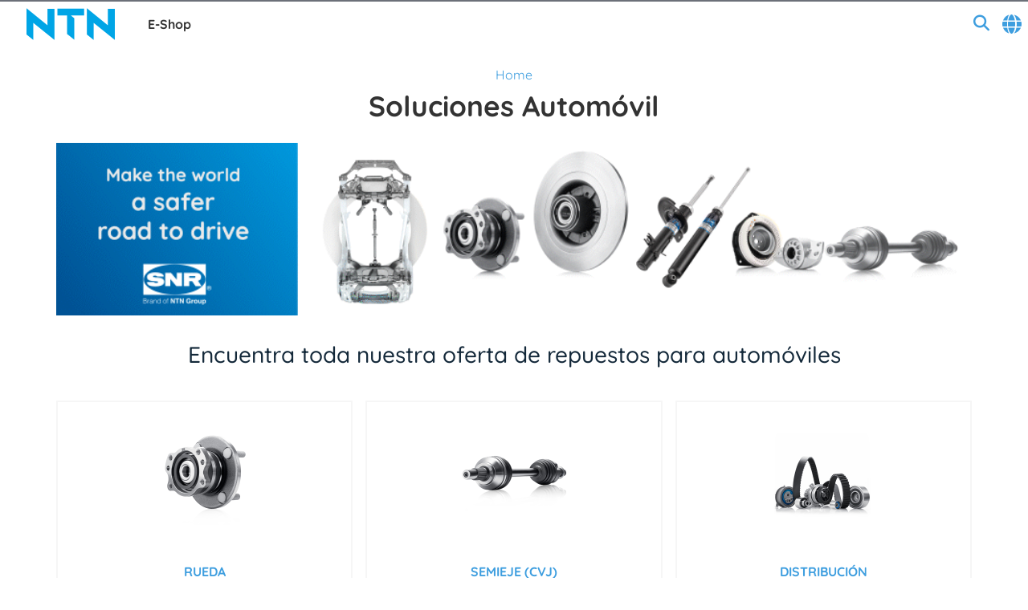

--- FILE ---
content_type: application/javascript
request_url: https://eshop.ntn-snr.com/chunk-TXD4OMEF.js
body_size: 494
content:
import{Kh as m,qa as a,ra as i,rb as f,sa as c,ve as s,we as u}from"./chunk-WQKMYJNJ.js";var E=new c("NtnInductionHeaterNormalizer");var r="ntnProductInductionHeater",o="ntnProductInductionHeaterCore";function I(){return m({facade:n,feature:o,methods:["search","getProducts","isLoading","clear","searchSuggestions"],async:!0})}var n=class t{static{this.\u0275fac=function(e){return new(e||t)}}static{this.\u0275prov=a({token:t,factory:()=>I(),providedIn:"root"})}};var d={layoutSlots:{InductionHeaterPageTemplate:{slots:["NtnCategoryDescription","ProductLeftRefinements","InductionHeaterSlot"]}}};function g(){return{featureModules:{[r]:{cmsComponents:["InductionHeaterComponent","InductionHeaterRefinementComponent"]},[o]:r}}}var p=class t{static{this.\u0275fac=function(e){return new(e||t)}}static{this.\u0275mod=f({type:t})}static{this.\u0275inj=i({providers:[s(d),u(g)]})}};export{r as a,n as b,p as c,E as d};
